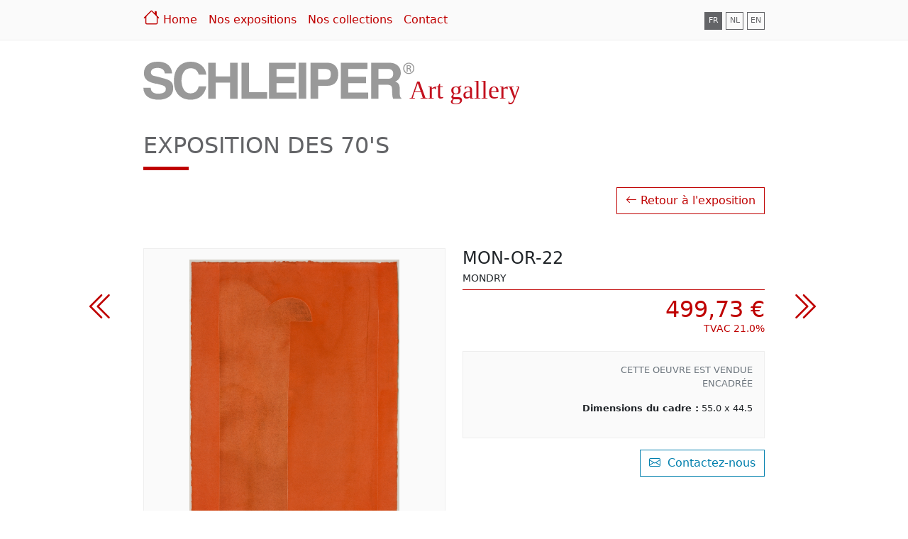

--- FILE ---
content_type: text/html; charset=utf-8
request_url: https://www.schleiper.com/gallery/exhibition/4-exposition-des-70-s/302-mon-or-22-luc-mondry?lang=fr
body_size: 3891
content:
<!DOCTYPE html>
<html lang="en">
<head>
  <meta charset="UTF-8">
  <meta http-equiv="X-UA-Compatible" content="IE=edge">
  <meta name="viewport" content="width=device-width, initial-scale=1.0">
  <meta name="csrf-param" content="authenticity_token" />
<meta name="csrf-token" content="N4QqTowbvbl59QaWq/4zTWjngpsS0KJIwFemk/PbDREbpqgLmFUXLz6ApW2bu2pBt3Jkosznm54r18UxQ2j87A==" />
  <link rel="shortcut icon" type="image/x-icon" href="/gallery/assets/logo/favicon-4fcb5f48b2547197a3a41c7da14362d407f3a9ef4d96545c8a4cff5ba288a3c3.png" />
  <link rel="canonical" href="https://www.schleiper.com/gallery/exhibition/4-exposition-des-70-s/302-mon-or-22-luc-mondry?lang=fr" />
  <title>Exposition des 70&#39;s :: MON-OR-22 - Luc Mondry :: Schleiper Art Gallery</title>
  <meta name="viewport" content="width=device-width, initial-scale=1.0" />

  <link rel="stylesheet" media="all" href="/gallery/assets/application-cc942dedc84167ac0eba8e2e0d91d2f2b3f61e72296ce3acfd20a1835281c73d.css" />
  <script src="/gallery/assets/application-3d87837574c76d5c6528c80e7041df194f71a1dc12f187e16f84b4bf9b35f37c.js"></script>

  <!-- Google Analytics -->
  <script>
  (function(i,s,o,g,r,a,m){i['GoogleAnalyticsObject']=r;i[r]=i[r]||function(){
  (i[r].q=i[r].q||[]).push(arguments)},i[r].l=1*new Date();a=s.createElement(o),
  m=s.getElementsByTagName(o)[0];a.async=1;a.src=g;m.parentNode.insertBefore(a,m)
  })(window,document,'script','https://www.google-analytics.com/analytics.js','ga');

  ga('create', 'UA-380195-1', 'auto');
  ga('send', 'pageview');
  </script>
  <!-- End Google Analytics -->
</head>

<body id="website">
  <!-- navigation -->
<nav class="navbar navbar-expand-lg">
  <div class="container position-relative">
    <a class="navbar-toggler collapsed" href="" data-bs-toggle="collapse" data-bs-target="#navbarNav" aria-controls="navbarNav" aria-expanded="false" aria-label="Toggle navigation">
      <span><i class="bi bi-list"></i> Menu</span>
    </a>
    <div class="collapse navbar-collapse" id="navbarNav">
      <ul class="navbar-nav">
        <li class="nav-item active">
          <a class="nav-link" style="padding:0 .5rem 0 0" href="/gallery/?lang=fr">
            <i class="bi bi-house" style="font-size:23px"></i> Home
</a>        </li>
        <li class="nav-item">
          <a class="nav-link" href="/gallery/exhibitions?lang=fr">Nos expositions</a>
        </li>
        <li class="nav-item">
          <a class="nav-link" href="/gallery/collections?lang=fr">Nos collections</a>
        </li>
        <li class="nav-item">
          <a class="nav-link" href="/gallery/contact?lang=fr">Contact</a>
        </li>
      </ul>
    </div>
    <div class="align-end">
      <div class="lang">
        <a class="active" href="/gallery/exhibition/4-exposition-des-70-s/302-mon-or-22-luc-mondry?lang=fr">FR</a>
        <a class="" href="/gallery/exhibition/4-exposition-des-70-s/302-mon-or-22-luc-mondry?lang=nl">NL</a>
        <a class="" href="/gallery/exhibition/4-exposition-des-70-s/302-mon-or-22-luc-mondry?lang=en">EN</a>
      </div>
    </div>
  </div>
</nav>

<!-- header -->
<div class="header">
  <div class="container">
    <div class="row">
      <div class="col-12">
        <h1 class="d-flex flex-row align-items-baseline">
          <img class="logo" alt="Schleiper Art Gallery" src="/gallery/images/site_configs/logos/20220117120254_schleiper-art-gallery.svg" />
        </h1>
      </div>
    </div>
  </div>
</div>

  <!-- main content -->
  <div class="content">
    <div class="container">
      
      <div class="row">
        <div class="col-12">
          


<h2>Exposition des 70&#39;s</h2>

  <div class="gallery-link">
    <a class="btn bd-red" href="/gallery/exhibitions/4?lang=fr">
      <i class="bi bi-arrow-left"></i> Retour à l&#39;exposition
</a>  </div>  

<div class="artwork-neighbours">
    <a class="prev-artwork" href="/gallery/exhibition/4-exposition-des-70-s/301-mon-or-21-luc-mondry?lang=fr"><i class="bi bi-chevron-double-left text-red"></i></a>          
    <a class="next-artwork" href="/gallery/exhibition/4-exposition-des-70-s/303-la-riviere-michele-nedelec?lang=fr"><i class="bi bi-chevron-double-right text-red"></i></a>          
</div>
<div class="row pt-5">
  <div class="col-12 col-md-6">
    <div class="artwork" id="lightgallery">
        <div data-src="/gallery/images/artworks/expo_70s/Mondry/MON-OR-22_MONDRY.jpg" data-download-url="false">
          <a href="#">
            <span class="zoom-in"><i class="bi bi-zoom-in"></i></span>
            <img class="img-fluid" alt="" src="/gallery/images/artworks/expo_70s/Mondry/MON-OR-22_MONDRY.jpg" />
          </a>
        </div>
    </div>
  </div>
  <div class="col-12 col-md-6">
    <h3>
      MON-OR-22
        <span class="artwork-section">Mondry</span>
    </h3>
    <span class="mb-3"></span>
        <div class="row">
            <div class="col-12">
              <p class="text-end mb-4 h2 text-red">
                  <span class="popover-dismiss" style="cursor:help;" data-bs-toggle="popover" data-bs-trigger="hover"  data-bs-placement="top" 
                    data-bs-content="413,00 € <small>HTVA</small>">
                    499,73 €
                  </span>
                  <small class="vat" style="display:block; font-size:14px"> TVAC 21.0%</small>
              </p>
            </div>
            <div class="col-12">
              <div class="artwork-frames">
                <div class="row">
                  <div class="col-4">
                  </div>
                  <div class="col-8 text-end">
                    <p class="text-secondary text-uppercase">Cette oeuvre est vendue encadrée</p>
                    <p><b>Dimensions du cadre :</b> 55.0 x 44.5</p>
                  </div>
                </div>
              </div>
            </div>   
            <div class="col-12 mt-3 text-end">
              <!-- Button trigger modal -->
              <a class="btn bd-blue" href="/gallery/contact?lang=fr">
                <i class="bi bi-envelope">&nbsp;</i> Contactez-nous
</a>
            </div>
        </div>
  </div>
</div>
<div class="row mt-5" id="more-infos">
  <div class="col-12 mt-5 mb-5">
    <h3>A propos de cette oeuvre</h3>
      <table class="table table-borderless table-striped">
        <!-- artist -->
          <tr>
            <td class="first pe-5 fw-bold">Artiste</td>
            <td>
              <a href="#" class="link" data-bs-toggle="modal" data-bs-target="#artistModal">
                Luc Mondry (1938-1999)
              </a>
            </td>
          </tr>
        <!-- Original title & translations -->
        <tr>
          <td class="first pe-5 fw-bold">Référence</td>
          <td class="fst-italic">MON-OR-22</td>
        </tr>
        <!-- description -->
        <!-- artwork size -->
          <tr>
            <td class="first pe-5 fw-bold">Dimensions de l&#39;oeuvre</td>
            <td>
              39.5 x 29.0 cm
            </td>
          </tr>
        <!-- support -->
          <tr>
            <td class="first pe-5 fw-bold">Type de support</td>
            <td>papier</td>
          </tr>  
        <!-- support size -->
        <!-- other attributes -->
            <tr>
              <td class="first pe-5 fw-bold">Année</td>
              <td>
                  1975
              </td>
            </tr>                  
            <tr>
              <td class="first pe-5 fw-bold">Technique</td>
              <td>
                  Encre et lavis
              </td>
            </tr>                  
            <tr>
              <td class="first pe-5 fw-bold">Oeuvre originale</td>
              <td>
                    <i class="bi bi-check-lg"></i>
              </td>
            </tr>                  
    </table>
  </div>
</div>

<!-- Modal artist -->
<div class="modal fade" id="artistModal" tabindex="-1" aria-hidden="true">
  <div class="modal-dialog">
    <div class="modal-content">
      <div class="modal-header">
        <h5 class="modal-title">Luc Mondry</h5>
        <button type="button" class="btn-close" data-bs-dismiss="modal" aria-label="Close"></button>
      </div>
      <div class="modal-body">
        <div class="row">
          <div class="col-12">
              <span class="fw-bold pb-3 d-inline-block">
                1938-1999
              </span>
                <div><p> peintre, aquarelliste, dessinateur bruxellois, décédé en 1999 :<br>17 œuvres encre et lavis sur papier.</p></div>
          </div>
        </div>
      </div>
      <div class="modal-footer">
        <button type="button" class="btn btn-secondary" data-bs-dismiss="modal">Fermer</button>
      </div>
    </div>
  </div>
</div>

        </div>
      </div>
    </div>
  </div>

   <!-- footer -->
<div class="footer">
  <div class="container">
    <div class="row">
      <div class="col-sm-12 col-md-4 mb-5">
        <h4 class="pb-3 mb-3 border-bottom">Schleiper Art Gallery</h4>
        <div class="d-flex flex-column">
          <div class="d-flex flex-row">
            <div class="fs-2 pe-3">
              <i class="bi bi-geo-alt-fill"></i>
            </div>
            <span class="small pt-1">Chaussée de Charleroi, 149
<br />B-1060 Bruxelles, Belgique</span>
          </div>
          <div class="d-flex flex-row pt-2">
            <div class="fs-2 pe-3">
              <i class="bi bi-watch"></i>
            </div>
            <span class="small pt-1">Du lundi au samedi,
            <br>de 10h00 à 18h30</span>
          </div>
        </div>
      </div>
      <div class="col-sm-12 col-md-4 mb-5">
        <h4 class="pb-3 mb-3 border-bottom">Suivez-nous !</h4>
        <p class="small">Schleiper Art Gallery est également présent sur le réseaux sociaux.</p>
        <a class="fs-2 text-secondary text-decoration-none" href="https://www.facebook.com/Schleiper-Art-Gallery-110290504866424">
          <i class="bi bi-facebook"></i>
</a>          <a class="fs-2 text-secondary text-decoration-none" href="https://www.instagram.com/schleiperartgallery/">
            <i class="bi bi-instagram"></i>
</a>      </div>
      <div class="col-sm-12 col-md-4 mb-5">
        <h4 class="pb-3 mb-3 border-bottom">Newsletter</h4>
        <p class="small pb-2">Restez informé des nouvelles expositions en souscrivant à notre newsletter !</p>
        <form class="" action="/gallery/home/newsletter?lang=fr" accept-charset="UTF-8" method="post"><input name="utf8" type="hidden" value="&#x2713;" /><input type="hidden" name="authenticity_token" value="sZI6kF003yQuBImoldgoUH8Aq1T+gC2LnhMaOMeEsKqdsLjVSXp1smlxKlOlnXFcoJVNbSC3FF11k3madzdBVw==" />
          <div class="input-group">
            <input type="text" name="email" id="email" class="form-control" placeholder="e-mail" />
            <input type="hidden" name="language" id="language" value="fr" />
            <div class="input-group-append">
              <button type="submit" class="btn btn-secondary">
                <svg xmlns="http://www.w3.org/2000/svg" width="16" height="16" fill="currentColor" class="bi bi-send-fill" viewBox="0 0 16 16">
                  <path fill-rule="evenodd" d="M15.964.686a.5.5 0 0 0-.65-.65L.767 5.855H.766l-.452.18a.5.5 0 0 0-.082.887l.41.26.001.002 4.995 3.178 3.178 4.995.002.002.26.41a.5.5 0 0 0 .886-.083l6-15Zm-1.833 1.89.471-1.178-1.178.471L5.93 9.363l.338.215a.5.5 0 0 1 .154.154l.215.338 7.494-7.494Z"/>
                </svg>
              </button>
            </div>
          </div>
</form>      </div>
    </div>
    <div class="row">
      <div class="col-12">
        <p class="text-left text-muted mt-5 pt-2 small border-top text-center">
          Copyright &copy; Schleiper 2026
        </p>
      </div>
    </div>
  </div>
</div>
<button onClick="topFunction();" id="btnTop" title="Go to top"><i class="bi bi-chevron-double-up"></i></button>
</body>
</html>